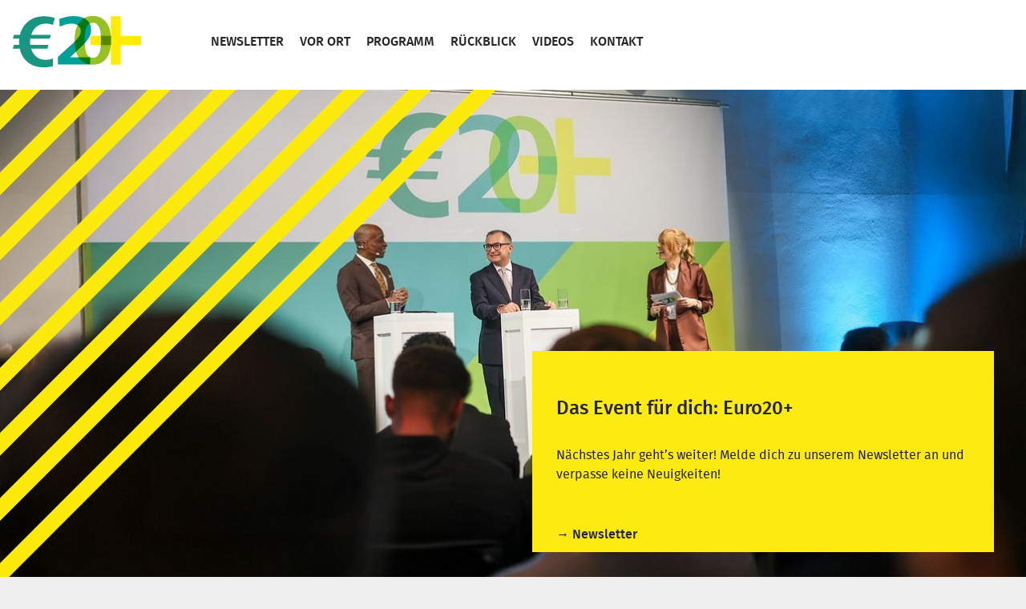

--- FILE ---
content_type: text/html;charset=UTF-8
request_url: https://www.euro20plus.de/e20-de/
body_size: 4465
content:

<!DOCTYPE html>
<html class="no-js" lang="de-DE" dir="ltr"    >
<head >
<meta charset="UTF-8"/>
<title >
Euro 20+ | Euro20+
</title>
<meta property="og:title" content="Euro 20+" />
<meta property="twitter:image" content="/resource/image/970648/ratio16x9/957/538/213b852b57eaa6e05e6fe3582ec59cf3/5CEE139E376DE6A0D3922261F61E1EE6/EE5D59A537DC37DD81960798728B9A97/headerbild-startseite-2025.jpg"/>
<meta property="og:image" content="/resource/image/970648/ratio16x9/957/538/213b852b57eaa6e05e6fe3582ec59cf3/5CEE139E376DE6A0D3922261F61E1EE6/EE5D59A537DC37DD81960798728B9A97/headerbild-startseite-2025.jpg"/>
<meta property="twitter:image:alt" content="Header Euro20+" />
<meta property="og:image:alt" content="Header Euro20+" />
<meta property="twitter:card" content="summary_large_image" />
<meta name="robots" content="index, follow"/>
<meta name="viewport" content="width=device-width, initial-scale=1"/>
<meta name="format-detection" content="telephone=no"/>
<link rel="icon" type="image/png" href="/resource/crblob/836632/d6f01e201234c3e7605a952e622aafc2/472B63F073F071307366337C94F8C870/e20-icon-096-data.ico" sizes="96x96">
<link rel="canonical" href="/e20-de"/>
<script>document.documentElement.className = document.documentElement.className.replace(/no-js/g, 'js');</script>
<link rel="stylesheet" href="/resource/themes/euro20plus/css/euro20plus-827948-24.css" >
<script src="https://dashboard.stage.bio/static/bundle.js" ></script>
<link rel="stylesheet" href="/resource/themes/bbkAdded_e20-832266-175.css" >
<!-- STATUS: LIVE -->
<!-- Matomo -->
<script>
var _paq = window._paq = window._paq || [];
/* tracker methods like "setCustomDimension" should be called before "trackPageView" */
_paq.push(['setDocumentTitle', '/Euro 20+ [830300]']);
_paq.push(['disableBrowserFeatureDetection']);
_paq.push(['trackPageView']);
_paq.push(['enableLinkTracking']);
_paq.push(["setDoNotTrack", true]);
_paq.push(["disableCookies"]);
(function() {
var u = "https://usage-stats.bundesbank.de";
_paq.push(['setTrackerUrl', u+'/matomo.php']);
_paq.push(['setSiteId', '7']);
var d=document, g=d.createElement('script'), s=d.getElementsByTagName('script')[0];
g.async=true; g.src=u+'/matomo.js'; s.parentNode.insertBefore(g,s);
})();
</script>
<!-- End Matomo Code -->
</head><body class="home page-template-default page page-id-830300 wp-custom-logo no-sidebar text-center" >
<div id="page" class="site container text-left color1">
<header id="masthead" class="site-header">
<nav id="site-navigation" class="navbar navbar-expand-xl">
<a href="/e20-de" class="navbar-brand">
<img src="/resource/crblob/830358/4ba7f8670cf52229662b365b8646c7e9/472B63F073F071307366337C94F8C870/logo-data.svg" alt="Logo">
</a>
<button class="navbar-toggler collapsed" type="button" data-toggle="collapse" data-target="#navbarSupportedContent,#open-nav,#close-nav" aria-controls="navbarSupportedContent" aria-expanded="false" aria-label="Toggle navigation">
<span class="navbar-toggler-icon collapse show" id="open-nav">≡ Menü</span>
<span class="navbar-toggler-icon collapse" id="close-nav">× Menü</span>
</button>
<div id="navbarSupportedContent" class="collapse navbar-collapse">
<div class="menu-main-container mr-auto">
<ul id="menu-main" class="navbar-nav mr-auto">
<li itemscope="itemscope" itemtype="https://www.schema.org/SiteNavigationElement" id="menu-item-886870" class="menu-item menu-item-type-post_type menu-item-object-page menu-item-886870 nav-item">
<a
class="nav-link"
href="/e20-de/newsletter-886870"
title="Newsletter"
>
<i class="fa " aria-hidden="true"></i>
Newsletter
</a> </li>
<li itemscope="itemscope" itemtype="https://www.schema.org/SiteNavigationElement" id="menu-item-886860" class="menu-item menu-item-type-post_type menu-item-object-page menu-item-886860 nav-item">
<a
class="nav-link"
href="/e20-de/vor-ort-886860"
title="Vor Ort"
>
<i class="fa " aria-hidden="true"></i>
Vor Ort
</a> </li>
<li itemscope="itemscope" itemtype="https://www.schema.org/SiteNavigationElement" id="menu-item-964484" class="menu-item menu-item-type-post_type menu-item-object-page menu-item-964484 nav-item">
<a
class="nav-link"
href="/e20-de/programm-964484"
title="Programm"
>
<i class="fa " aria-hidden="true"></i>
Programm
</a> </li>
<li itemscope="itemscope" itemtype="https://www.schema.org/SiteNavigationElement" id="menu-item-830472" class="menu-item menu-item-type-post_type menu-item-object-page menu-item-830472 nav-item">
<a
class="nav-link"
href="/e20-de/rueckblick-830472"
title="Rückblick"
>
<i class="fa " aria-hidden="true"></i>
Rückblick
</a> </li>
<li itemscope="itemscope" itemtype="https://www.schema.org/SiteNavigationElement" id="menu-item-906660" class="menu-item menu-item-type-post_type menu-item-object-page menu-item-906660 nav-item">
<a
class="nav-link"
href="/e20-de/videos-906660"
title="Videos"
>
<i class="fa " aria-hidden="true"></i>
Videos
</a> </li>
<li itemscope="itemscope" itemtype="https://www.schema.org/SiteNavigationElement" id="menu-item-844592" class="menu-item menu-item-type-post_type menu-item-object-page menu-item-844592 nav-item">
<a
class="nav-link"
href="/e20-de/kontakt-844592"
title="Kontakt"
>
<i class="fa " aria-hidden="true"></i>
Kontakt
</a> </li>
</ul>
</div>
</div>
</nav>
</header>
<div id="content" class="site-content">
<div id="primary" class="content-area">
<main id="main" class="homepage site-main main">
<div class="row headerVideo">
<div class="col">
<div class="transformWrapper">
<div class="videoWrapper">
<figure class="picture mb-3 mx-auto d-block position-relative">
<picture class="picture__holder">
<img alt="Header Euro20+ ©Deutsche Bundesbank" class="picture__img" data-cm-responsive-image="[{&quot;name&quot;:&quot;ratio16x9&quot;,&quot;ratioWidth&quot;:16,&quot;ratioHeight&quot;:9,&quot;linksForWidth&quot;:{&quot;200&quot;:&quot;/resource/image/970648/ratio16x9/200/112/213b852b57eaa6e05e6fe3582ec59cf3/BAAA6FBCBBF88DF883F47A0E0D682A4D/EE5D59A537DC37DD81960798728B9A97/headerbild-startseite-2025.jpg&quot;,&quot;223&quot;:&quot;/resource/image/970648/ratio16x9/223/125/213b852b57eaa6e05e6fe3582ec59cf3/E807D7E0A7C22181214C7CE3A45BB31C/EE5D59A537DC37DD81960798728B9A97/headerbild-startseite-2025.jpg&quot;,&quot;260&quot;:&quot;/resource/image/970648/ratio16x9/260/146/213b852b57eaa6e05e6fe3582ec59cf3/D9ADFD7641125339D8D2E67C4CD90CE6/EE5D59A537DC37DD81960798728B9A97/headerbild-startseite-2025.jpg&quot;,&quot;384&quot;:&quot;/resource/image/970648/ratio16x9/384/216/213b852b57eaa6e05e6fe3582ec59cf3/F221032E641877B773502648E9144E75/EE5D59A537DC37DD81960798728B9A97/headerbild-startseite-2025.jpg&quot;,&quot;432&quot;:&quot;/resource/image/970648/ratio16x9/432/243/213b852b57eaa6e05e6fe3582ec59cf3/EC23636C5D9070DCBFBA7D18F18E4983/EE5D59A537DC37DD81960798728B9A97/headerbild-startseite-2025.jpg&quot;,&quot;450&quot;:&quot;/resource/image/970648/ratio16x9/450/253/213b852b57eaa6e05e6fe3582ec59cf3/26DBE67AE0947190E3B168ACC0C8CFDB/EE5D59A537DC37DD81960798728B9A97/headerbild-startseite-2025.jpg&quot;,&quot;518&quot;:&quot;/resource/image/970648/ratio16x9/518/291/213b852b57eaa6e05e6fe3582ec59cf3/7B4098CDD4F92204A67C0E19DD111996/EE5D59A537DC37DD81960798728B9A97/headerbild-startseite-2025.jpg&quot;,&quot;630&quot;:&quot;/resource/image/970648/ratio16x9/630/354/213b852b57eaa6e05e6fe3582ec59cf3/788F742506696898A24AA5C5D7BE860F/EE5D59A537DC37DD81960798728B9A97/headerbild-startseite-2025.jpg&quot;,&quot;709&quot;:&quot;/resource/image/970648/ratio16x9/709/399/213b852b57eaa6e05e6fe3582ec59cf3/2F811B0E960A1FD6AA261A48AD7B2EB1/EE5D59A537DC37DD81960798728B9A97/headerbild-startseite-2025.jpg&quot;,&quot;813&quot;:&quot;/resource/image/970648/ratio16x9/813/457/213b852b57eaa6e05e6fe3582ec59cf3/15D27545A2464D695B9CDEDC8E49C51F/EE5D59A537DC37DD81960798728B9A97/headerbild-startseite-2025.jpg&quot;,&quot;957&quot;:&quot;/resource/image/970648/ratio16x9/957/538/213b852b57eaa6e05e6fe3582ec59cf3/5CEE139E376DE6A0D3922261F61E1EE6/EE5D59A537DC37DD81960798728B9A97/headerbild-startseite-2025.jpg&quot;,&quot;1100&quot;:&quot;/resource/image/970648/ratio16x9/1100/619/213b852b57eaa6e05e6fe3582ec59cf3/5FEC8D7AD78A0471DF0EAC7035443774/EE5D59A537DC37DD81960798728B9A97/headerbild-startseite-2025.jpg&quot;,&quot;1276&quot;:&quot;/resource/image/970648/ratio16x9/1276/718/213b852b57eaa6e05e6fe3582ec59cf3/F4DA6F82CE25512F99295D59DBF8A84D/EE5D59A537DC37DD81960798728B9A97/headerbild-startseite-2025.jpg&quot;}}]" src="[data-uri]" >
</picture>
<div class="copyright m-top--1_5em m-top--1lh">© Deutsche Bundesbank</div>
</figure> </div>
</div>
<div class="callToAction text-center align-middle">
<h1 class="mt-5">Das Event für dich: Euro20+</h1>
<p>Nächstes Jahr geht’s weiter! Melde dich zu unserem Newsletter an und verpasse keine Neuigkeiten!</p>
<div class="mt-3 mt-md-5">
<a class="btn text-center" href="/e20-de/newsletter-886870" style="border: 1px solid #999;background:transparent;font-size:1.1rem;letter-spacing:1px;border-radius:0;color:#fff;padding:1rem;margin-left:1rem">Newsletter</a>
</div>
</div>
</div>
</div><div class="collection mb-4">
<div class="richtext"><p>
<div class="linkBlock">
<div class="wrapper">
<h2>Worum ging’s?</h2>
<p>Die Bundesbank lud am 7. und 8. November zum siebten Mal zu Euro20+ ein. Das Event fand dieses Jahr wieder in
der Jugend-Kultur-Kirche Sankt-Peter in Frankfurt am Main statt. Rund 200 motivierte Teilnehmer:innen
zwischen 18 und 30 Jahren hatten dort die Chance, sich über aktuelle wirtschaftspolitische Themen
auszutauschen.
Du willst mehr über die diesjährige und vergangene Euro20+ Veranstaltung/en wissen, dann schau in unseren
Rückblick.</p>
<p>
<a style="font-weight: bolder;color: var(--green)" href="/content/830472">Zum Rückblick</a>
</p>
</div>
<div class="wrapper right">
<h2>Was gab’s zu erleben?</h2>
<p>An beiden Tagen erwartete die Teilnehmer:innen ein abwechslungsreiches Programm: Sie konnten wichtigen
Entscheidern aus der Bundesbank, FED und EZB Fragen stellen, bei spannenden Worskhops mit unseren
Vorständen, Expert:innen der Bundesbank und bekannten Politik-Influencer:innen mitmachen und wertvolle
Erfahrungen durch jede Menge Networking sammeln. Mach dir selbst ein Bild und sieh dir unsere Videos von
Euro20+ 2025 an.</p>
<p>
<a style="font-weight: bolder;color: var(--green)" href="/content/906660">🎥 Zu den Videos </a>
</p>
</div>
</div></p><p>
<div id="socialMediaFeed" aria-label="Social Media">
<div id="stage-widget" data-widget-id="3639723136ed826ccb41941bdce24467"></div>
<small>
<p>* Sie sehen die Beiträge, ohne dass eine Verbindung zu den Servern der Social-Media-Plattformen aufgebaut wird. Dadurch sind Ihre Daten geschützt. Wenn Sie ein Element anklicken, werden Sie direkt zum Beitrag auf die entsprechende Social-Media-Plattform weitergeleitet. Den Schutz Ihrer Daten kann die Bundesbank dann nicht mehr garantieren.</p>
</small>
</div></p></div>
<div class="row">
</div>
</div> </main>
</div>
</div>
<footer class="site-footer">
© Deutsche Bundesbank
<span class="d-print-none">
<span role="separator" aria-hidden="true"></span>
<a
class="link footer-navbar__link"
href="/e20-de/datenschutzerklaerung-836194"
title="Datenschutzerklärung"
>
<i class="fa " aria-hidden="true"></i>
Datenschutzerklärung
</a> <span role="separator" aria-hidden="true"></span>
<a
class="link footer-navbar__link"
href="/e20-de/impressum-830370"
title="Impressum"
>
<i class="fa " aria-hidden="true"></i>
Impressum
</a> <span role="separator" aria-hidden="true"></span>
<a
class="link footer-navbar__link"
href="/e20-de/barrierefreiheit-860070"
title="Barrierefreiheit"
>
<i class="fa " aria-hidden="true"></i>
Barrierefreiheit
</a> <span role="separator" aria-hidden="true"></span>
<a
class="link footer-navbar__link"
href="/e20-de/leichte-sprache-960050"
title="Leichte Sprache"
>
<i class="fa " aria-hidden="true"></i>
Leichte Sprache
</a> <span role="separator" aria-hidden="true"></span>
<a
class="link footer-navbar__link"
href="/e20-de/gebaerdensprache-969136"
title="Gebärdensprache"
>
<i class="fa " aria-hidden="true"></i>
Gebärdensprache
</a> <span role="separator" aria-hidden="true"></span>
<a
class="link footer-navbar__link"
href="/e20-de/teilnahmebedingungen-834952"
title="Teilnahmebedingungen"
>
<i class="fa " aria-hidden="true"></i>
Teilnahmebedingungen
</a> <span role="separator" aria-hidden="true"></span>
<a
class="link footer-navbar__link"
href="/e20-de/sitemap-869762"
title="Sitemap"
>
<i class="fa " aria-hidden="true"></i>
Sitemap
</a> </span>
</footer>
<div data-translate='{
"lightbox": {
"close": "(ESC) Schließen",
"next": "Weiter",
"prev": "Zurück",
"count": "%curr% / %total%",
"loading": "lade...",
"imgError": "&lt;a href=\&quot;%url%\&quot;&gt;Bild&lt;/a&gt; konnte nicht gefunden werden.",
"ajaxError": "&lt;a href=\&quot;%url%\&quot;&gt;URL&lt;/a&gt; konnte nicht geladen werden.",
"hires": "Hochauflösendes Bild"
},
"slider": {
"next": "Weiter",
"prev": "Zurück",
"pause": "Pause",
"play": "Abspielen"
},
"navigation": {
"mb-show": "Navigation anzeigen",
"mb-hide": "Navigation ausblenden",
"sb-show": "Suche anzeigen",
"sb-hide": "Suche ausblenden"
},
"databasket":{
"maxEntriesWarn": "",
"removeAll": "",
"removeOne": "",
"addAll": "",
"addOne": "",
"addShort": "",
"removeShort": "",
"addAllShort": "",
"removeAllShort": ""
},
"csrfToken": {
"csrf-request-url": "/e20-de/securityToken",
"token-name": "_CSRFToken"
},
"datepicker": {
"errorMsg": ""
}
}'></div>
<script src="https://embedr.flickr.com/assets/client-code.js" ></script><script src="/resource/themes/euro20plus/js/euro20plus-827944-22.js" defer="false" ></script><script src="/resource/themes/iframe_resize-888648-2.js" ></script><script src="/resource/themes/bbkAdded_e20-888650-8.js" ></script> </div>
</body></html>


--- FILE ---
content_type: text/css;charset=UTF-8
request_url: https://www.euro20plus.de/resource/themes/bbkAdded_e20-832266-175.css
body_size: 1769
content:
:root {
 --colour: #262626;
 --yellow: #FCEA10;
 --green: #00857f;
 box-sizing: border-box;
}
:root * {
 box-sizing: inherit;
}
iframe {
  border:none;
}
#masthead {
 background: #ffffff;
}
#page #navbarSupportedContent {
 background: none;
 color: var(--colour);
}
#page #navbarSupportedContent .menu-main-container {
 margin-inline: auto;
}
#page .navbar-brand {
 width: 10rem;
 display: flex;
 margin-right:0;
}
#page #menu-main a {
 font-weight: 500;
}
#page #menu-main a:hover,
#page #menu-main a:focus {
 transform: none;
 position: relative;
}
#page #menu-main a:hover::after,
#page #menu-main a:focus::after {
 content: "";
 position: absolute;
 bottom: .5rem;
 height: 1px;
 background: black;
 left: .4rem;
 width: calc(100% - .8rem);
}
#page #site-navigation {
  gap: .5lh;
}
#page .navbar-toggler {
  border: none;
  padding-inline:0;
}
#page .navbar-toggler-icon{
   height: auto;
   width: auo;
   background-color: var(--green);
   color: white;
   padding: .5lh 1ch;
   border-radius: .2em;
}
#page .headerVideo {
 margin: 0 0 -2rem;
 position: relative;
}
#page .headerVideo .transformWrapper {
 transform: none;
}
#page #main .headerVideo::after {
 content: "";
 background: url("/content/960782") top left/cover no-repeat;
 height: 100%;
 width: 100%;
 top: 0;
 margin-top: 0;
 position: absolute;
}
#page .headerVideo .callToAction {
 z-index: 2;
 left: unset;
 right: 5%;
 width: auto;
 background: var(--yellow);
 padding: 0rem 1.25rem;
 top: 45%;
 margin-top: 0 !important;
 margin-left: 1.5rem;
}
#page .headerVideo .callToAction h1{
   display: none;
}
@media (min-width: 576px) {
 #page .headerVideo .callToAction {
  padding: .625rem 1.875rem;
  right: 0;
 }
 #page .headerVideo .callToAction h1{
   display: block;
 }
}
@media (min-width: 768px) {
 #page .headerVideo .callToAction {
  left: 50%;
  right: unset;
  width: 45%;
 }
}
#page .headerVideo .callToAction * {
 text-align: left;
 color: var(--colour);
 margin-block: 1.25rem !important;
 font-size: inherit;
}
#page .headerVideo .callToAction h1 {
 font-size: 1.5em;
}
#page .headerVideo .callToAction .btn {
 margin: 0 !important;
 border: none !important;
 padding: 0 !important;
 letter-spacing: unset !important;
 color: var(--colour) !important;
 height: auto;
 font-size: inherit !important;
}
#page .headerVideo .callToAction .btn::before {
 content: "\2192\a0";
}
#page .headerVideo .callToAction .btn:hover {
 transform: unset;
 text-decoration: underline;
}
#page .headerVideo .callToAction a {
 font-weight: 500;
}
#page h2 {
 padding: 0;
 font-size: 1.5rem;
 margin: 2lh 0 .75lh!important;
}
#page .content-area {
 min-height: 100%;
 display: flex;
}
#page ol, #page ul {
 margin-inline: 0;
 padding-inline-start: 3ch;
}
#page a:active, #page a:hover {
 transform: none;
 opacity: .8;
}
#page nav.linklist ul {
 list-style-type: "\2193\a0\a0";
 margin-bottom: 2lh;
}
#page nav.linklist ul ul {
 margin-bottom: .5lh;
}
#page nav.linklist a {
 display: block;
}
#page #main .video__wrapper {
  display:flex;
}
#page #main .video__slidesync {
 flex:1;
}
#page .videoWrapper figure {
 margin: 0;
}
#page #main .videoWrapper {
 transform: none;
}
#page #main {
 flex: 1;
 max-width: 100%;
}
#page #main h3 {
 font-size: 1.35rem;
 margin-block: .75lh;
}
#page #main .mb-4 {
 margin-bottom: 0 !important;
}
.page-id-830300 #page #main .mb-4 {
 margin-top: -2lh;
 z-index: 1;
 position: relative;
}
body:not(.page-id-830300) #page #main .richtext {
 padding-inline: 2ch;
}
#page #main .session__main-text .teasable__text .richtext {
 padding-inline: 0;
}
#page .session__sub-location {
 font-style: italic;
}
#page .session.no-maxwidth .session__sub-location {
 font-style: italic;
 display:block;
 margin-top: 2lh;
 opacity:.8;
 padding-inline: 2ch;
}
#page .session.no-maxwidth .session__sub-location::before {
 content: "Location:\a0"
}
#page .linkBlock {
 display: flex;
 flex-direction: column;
}
@media (min-width: 768px) {
 #page .linkBlock {
   flex-direction: row;
 }
}
#page .wrapper {
 background: var(--yellow);
 color: var(--colour);
 flex: 1;
}
#page .wrapper a:hover {
 transform: none;
}
#page .wrapper.right {
 background: white;
 transform: none;
}
#page .wrapper h2 {
 display: inline-block;
 padding: .65em .5em !important;
 background: white !important;
 margin: 0 0 .5em -.5em !important;
 font-size: 1rem;
 text-transform: none;
}
#page .wrapper.right h2 {
 background: var(--yellow) !important;
}
#page #main {
 background: #ffffff;
 padding-block-end: 2.5rem;
}
#page .mwf-form-group {
 margin-top:1lh!important;
}
#page .custom-control-input {
  opacity: 1;
  position: static;
}
#page .mwf-form-group .richtext {
 padding-inline:1ch!important;
}
#page .frc-captcha {
 margin-block: .5lh;
 max-width: 100%;
}
#page .mwf-cancel,
#page .mwf-pager {
 display:none!important;
}
#page .mwf-next input[type=button] {
 background: var(--yellow)!important;
 border:none; border-radius:0;
 padding: .5lh 0 .3lh;
 color: var(--colour);
}
#main #post-heading,
#main .richtext h2 {
 color: var(--colour);
}
#main #post-heading {
 background: var(--yellow) !important;
 margin: 0 0 2.5rem;
 padding: 1.25em 2ch;
}
#page #socialMediaFeed {
 background: #00A19A;
 color: #ffffff;
 margin-block: -1.5em -4.5rem;
 padding: 3rem 1rem 1rem 2rem;
}
#page #socialMediaFeed p:first-of-type {
 margin-block-start: 1.5em;
}
#page footer.site-footer {
 margin-top: 0;
 padding-top: 1.25rem;
 background: var(--yellow)!important;
 color: var(--colour);
}
#page .mwf-form>ul.mwf-form-group {
 background: #f0f0f0;
}
#page .mwf-select,
#page .mwf-text {
 border-color: var(--yellow) !important;
}
#page .mwf-form-group:empty {
 display: none;
}
#applicationLink {
 display:block;
 background: #f0f0f0;
}
#applicationLink, 
#page [data-mwf-container^="_finish"] {
 padding: .51lh 1rem;
 margin-bottom: 0!important;
}
#page .mwf-next input[type=button],
#applicationLink span {
 display: block;
 background: #18967f!important;
 padding: .5lh 0 .3lh;
 color: white;
 text-align: center;
 font-weight: 500;
}
#applicationLink:hover, #applicationLink:focus, 
.mwf-button:focus, .mwf-button:hover {
  background: #2d3748;
}
#page .copyright {
  background: white;
  font-size: .7rem;
  padding: .075lh .5ch;
  transform: translateY(-95%);
}
#page .session--embedded {
 padding-bottom: 3lh;
 border-bottom: 1px solid #abadad;
 margin-bottom: 1.5lh;
 background: none;
}
#page .session__picture {
 order:1;
}
#page .session__main-title {
 margin-bottom: .25lh;
}
#page .session__sub-timeframe {
 white-space:nowrap;
 overflow: visible;
}
#page .session__sub {
 margin-block: 1.25lh 0;
 order:3;
}
#page .session__main {
 order:2;
}
#page .session__main-title {
 color: var(--green);
}
@media (min-width: 992px) {
 #page .session__sub {
   order:3;
   margin-top: 0!important;
 }
 #page .session__main {
   order:2;
 }
}


--- FILE ---
content_type: text/javascript;charset=UTF-8
request_url: https://www.euro20plus.de/resource/themes/bbkAdded_e20-888650-8.js
body_size: 188
content:
"use strict"
document.onreadystatechange = function () {
  if (document.readyState == "interactive") {
    document.querySelectorAll("a.applicationForm").forEach(link => {
      link.addEventListener("click", event => {
        event.preventDefault()
        window.open(link.href, 'Bewerbungsformular', 'width=1000,height=900')
        return false
      })
    })
  }
  if (document.readyState == "complete") {
    iFrameResize({},'iframe:not(.socialFeed):not(.form)')
    startHeaderVideo()
  }
}
function startHeaderVideo() {
  document.querySelectorAll(".headerVideo video").forEach(video => {video.paused && video.play()})
}


--- FILE ---
content_type: image/svg+xml;charset=UTF-8
request_url: https://www.euro20plus.de/resource/crblob/830358/4ba7f8670cf52229662b365b8646c7e9/472B63F073F071307366337C94F8C870/logo-data.svg
body_size: 1833
content:
<?xml version="1.0" encoding="UTF-8"?>
<svg xmlns="http://www.w3.org/2000/svg" version="1.1" viewBox="0 0 922.618 369.631">
  <!-- Generator: Adobe Illustrator 29.1.0, SVG Export Plug-In . SVG Version: 2.1.0 Build 142)  -->
  <defs>
    <style>
      .st0 {
        fill: #18967f;
      }

      .st0, .st1, .st2, .st3 {
        mix-blend-mode: multiply;
      }

      .st1 {
        fill: #ffec00;
      }

      .st4 {
        isolation: isolate;
      }

      .st2 {
        fill: #00a099;
      }

      .st3 {
        fill: #95c122;
      }
    </style>
  </defs>
  <g class="st4">
    <g id="Ebene_1">
      <g>
        <g>
          <path class="st2" d="M324.64,349.223v-54.27s82.121-75.985,93.468-85.441c11.368-9.498,22.295-19.627,32.802-30.47,10.486-10.885,19.438-22.232,26.855-34.084,7.397-11.894,11.095-24.04,11.095-36.438,0-9.288-1.891-17.273-5.674-23.998-3.803-6.724-8.784-12.314-14.983-16.811-6.199-4.455-13.26-7.733-21.161-9.792-7.943-2.059-16.012-3.11-24.271-3.11-15.172,0-29.965,2.269-44.423,6.724-14.457,4.497-28.242,9.792-41.313,16.012l-2.585-55.77c16.517-5.842,33.138-10.843,49.844-15.004,16.685-4.119,33.979-6.178,51.883-6.178,15.844,0,31.415,1.723,46.755,5.169,15.298,3.446,28.915,9.036,40.787,16.769,11.873,7.775,21.434,17.988,28.663,30.722,7.229,12.776,10.843,28.242,10.843,46.482,0,16.18-3.614,31.604-10.843,46.23-7.229,14.625-16.349,28.494-27.36,41.565-11.032,13.112-23.073,25.426-36.164,36.942-13.091,11.515-76.952,73.085-76.952,73.085h144.32l-.132,51.664h-231.458Z"/>
          <path class="st3" d="M707.141,175.11c0,21.707-2.133,43.001-6.38,63.88s-11.454,39.562-21.625,56.009c-10.191,16.446-23.675,29.786-40.474,39.977-16.798,10.149-37.926,15.245-63.382,15.245s-46.667-5.013-63.631-14.996c-16.964-10.025-30.448-23.157-40.453-39.479-10.025-16.281-17.068-34.922-21.127-55.967-4.081-21.045-6.11-42.586-6.11-64.667,0-21.707,2.113-43.001,6.359-63.88,4.246-20.879,11.454-39.521,21.625-56.009,10.191-16.446,23.675-29.786,40.474-39.935,16.798-10.191,37.76-15.286,62.865-15.286s46.066,5.095,62.865,15.286c16.798,10.149,30.303,23.489,40.474,39.935,10.191,16.488,17.482,35.212,21.894,56.257,4.412,21.045,6.628,42.255,6.628,63.631ZM633.837,175.11c0-15.286-.601-30.366-1.781-45.321-1.201-14.914-3.749-28.294-7.643-40.184-3.915-11.889-9.756-21.542-17.565-29.04-7.809-7.457-18.331-11.185-31.567-11.185s-23.654,3.728-31.298,11.185c-7.643,7.498-13.422,17.233-17.316,29.288-3.894,12.055-6.442,25.519-7.622,40.474-1.201,14.914-1.781,29.868-1.781,44.782,0,14.251.497,28.75,1.512,43.539,1.036,14.748,3.397,28.253,7.125,40.474,3.749,12.221,9.507,22.205,17.316,30.034,7.809,7.788,18.497,11.682,32.064,11.682,13.236,0,23.758-3.894,31.567-11.682,7.809-7.83,13.754-17.813,17.813-30.034,4.081-12.221,6.628-25.809,7.643-40.722,1.015-14.955,1.533-29.371,1.533-43.291Z"/>
          <path class="st1" d="M775.518,143.128V1.663h-70.054l.002,141.468-147.128-.003v65.906l147.128-.004-.002,141.469h70.054v-141.465h147.1v-65.906h-147.1Z"/>
          <path class="st3" d="M705.485,143.131h-72.531c.587,10.577.901,21.224.901,31.979,0,10.987-.335,22.296-.97,33.922l72.489-.002c1.178-11.193,1.786-22.498,1.786-33.921,0-10.731-.56-21.419-1.674-32.066v.087Z"/>
        </g>
        <path class="st0" d="M288.688,305.948c-15.237,6.085-34.813,9.537-54.45,9.537-12.742,0-24.837-1.929-35.95-5.733-10.625-3.637-20.416-9.006-29.1-15.958-16.472-13.186-28.885-32.057-35.897-54.572l-1.126-3.616h116.776l7.244-27.568H125.253l-.222-2.544c-.533-6.099-1.138-13.013-1.138-19.694,0-6.58.565-13.146,1.111-19.496l.246-2.859h140.545l7.243-27.568h-140.416l1.255-3.685c7.753-22.773,20.437-41.791,36.68-54.998,18.128-14.74,40.125-22.213,65.379-22.213,18.934,0,37.127,3.211,52.842,9.306l13.019-49.821c-24.913-8.068-52.93-12.497-79.209-12.497C138.353,1.966,71.181,53.696,51.458,133.755l-.522,2.121H7.91l-7.335,27.568h46.04l-.308,3.235c-.569,5.976-1.214,12.75-1.214,18.55,0,5.909.57,12.312,1.12,18.504l.381,4.305H7.244l-7.244,27.568h50.43l.476,2.197c17.886,82.547,82.066,131.829,171.682,131.829,27.512,0,49.708-3.102,66.1-9.225v-54.458Z"/>
      </g>
    </g>
  </g>
</svg>

--- FILE ---
content_type: image/svg+xml;charset=UTF-8
request_url: https://www.euro20plus.de/resource/crblob/960782/c7b31a072729a4c18dd5c5a922fe327c/472B63F073F071307366337C94F8C870/overlay-data.svg
body_size: 325
content:
<?xml version="1.0" encoding="UTF-8"?>
<svg id="Ebene_1" xmlns="http://www.w3.org/2000/svg" version="1.1" width="1920" height="1080">
  <!-- Generator: Adobe Illustrator 29.1.0, SVG Export Plug-In . SVG Version: 2.1.0 Build 142)  -->
  <defs>
    <style>
      .st0 {
        fill: none;
      }

      .st1 {
        fill: #fcea0d;
      }
    </style>
  </defs>
  <polygon class="st0" points="0 0 0 32.8 32.8 0 0 0"/>
  <polygon class="st0" points="75.2 0 0 75.2 0 154 154 0 75.2 0"/>
  <polygon class="st0" points="317.6 0 0 317.6 0 396.4 396.4 0 317.6 0"/>
  <polygon class="st0" points="560 0 0 560 0 638.8 638.8 0 560 0"/>
  <polygon class="st0" points="681.2 0 0 681.2 0 760 760 0 681.2 0"/>
  <polygon class="st0" points="802.4 0 0 802.4 0 881.2 881.2 0 802.4 0"/>
  <polygon class="st0" points="438.8 0 0 438.8 0 517.6 517.6 0 438.8 0"/>
  <polygon class="st0" points="196.4 0 0 196.4 0 275.2 275.2 0 196.4 0"/>
  <polygon class="st1" points="32.8 0 0 32.8 0 75.2 75.2 0 32.8 0"/>
  <polygon class="st1" points="154 0 0 154 0 196.4 196.4 0 154 0"/>
  <polygon class="st1" points="275.2 0 0 275.2 0 317.6 317.6 0 275.2 0"/>
  <polygon class="st1" points="396.4 0 0 396.4 0 438.8 438.8 0 396.4 0"/>
  <polygon class="st1" points="517.6 0 0 517.6 0 560 560 0 517.6 0"/>
  <polygon class="st1" points="638.8 0 0 638.8 0 681.2 681.2 0 638.8 0"/>
  <polygon class="st1" points="760 0 0 760 0 802.4 802.4 0 760 0"/>
  <polygon class="st1" points="881.2 0 0 881.2 0 923.6 923.6 0 881.2 0"/>
</svg>